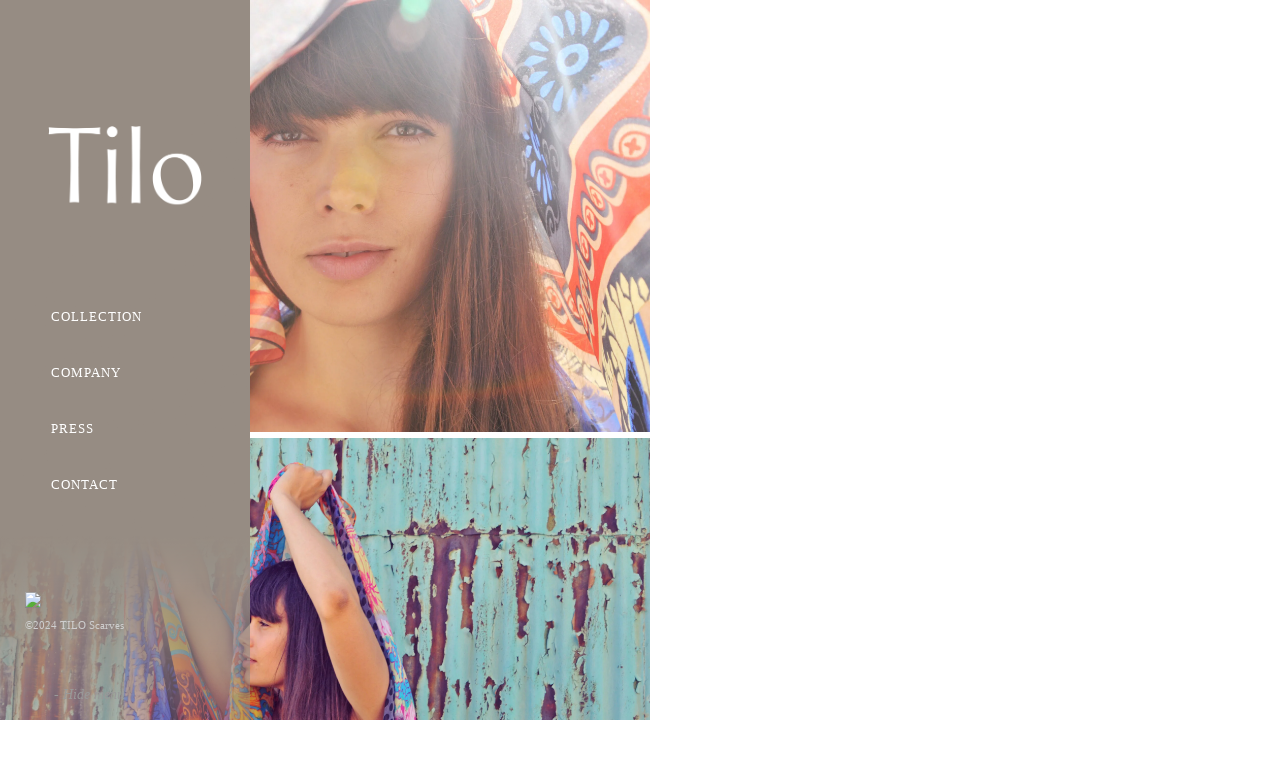

--- FILE ---
content_type: text/css
request_url: https://tiloscarves.com/wp-content/litespeed/ucss/08812861b1f14f5253b246b43f37856d.css?ver=21271
body_size: 694
content:
a,body,div,html,img,li,ul{margin:0}a,body,div,h1,html,img,li,p,ul{padding:0;border:0;outline:0}h1{padding:.6em 0;font-weight:400;color:#ccc;font-size:3em;line-height:1;margin:0 0 .5em}body,p{color:#989595}body,h1,h1.sitename{font-family:"Optima nova LT W01"}body{line-height:1.5;font-size:80%;background:url(https://tiloscarves.com/wp-content/uploads/2016/05/mainBGT.png)}#menu ul{list-style:none}.container{max-width:650px;padding-left:340px;padding-top:48px;padding-right:20px}h1 a{color:#fff}h1 img{margin:0}h1.sitename{font-size:36px}p{margin:0 0 1.2em;font-size:14px}.fancy{text-transform:uppercase}.clearfix:after{clear:both;content:" ";display:block;font-size:0;line-height:0;visibility:hidden;width:0;height:0}.clearfix{display:block}a{color:#8b869e;text-decoration:none}a:focus,a:hover{color:#8b869e}p#hidep{margin:0;padding:0}#hide,#menu{position:fixed}#hide{bottom:15px;left:54px;z-index:1002;color:#999;font-style:italic}#menu{height:100%;left:0;margin-right:40px;padding:50px 25px 0;top:0;width:200px;z-index:1001;background-image:url(https://tiloscarves.com/wp-content/uploads/2016/06/repeaterN2.png);background-repeat:repeat-x}#menu .description{font-size:11px}img{max-width:100%;height:auto}:focus{outline:0}.menu,.menu *{padding:0;list-style:none}.menu *{margin:0}.menu,.menu li{float:left;width:16em!important}.menu{line-height:1;margin:2em 0;border-bottom:0 solid rgb(255 255 255/.2);z-index:1001!important;text-transform:uppercase;letter-spacing:1px}.menu li:hover{visibility:inherit}.menu li{position:relative}.menu a{display:block;position:relative;border-top:0 solid rgb(255 255 255/.2);padding:1.5em 2em;text-decoration:none;width:12em!important}.menu a,.menu a:hover,.menu a:visited{color:#fff}.menu a:active,.menu a:focus,.menu a:hover,.menu li:hover{background-color:#c3c1cc;outline:0}.sf-vertical,.sf-vertical li{width:10em}.fsslideshow .container{width:100%;padding-left:0;padding-top:0}#hovernav,#hovernav .mobilemenu,#togglemenu{display:none}.maxslide a{color:#aaa}@media screen and (max-width:950px){#menu{width:200px;padding:50px 15px 0;font-size:.8em}#menu a{width:11em!important}.menu{width:15em!important}h1.sitename{font-size:24px}.container{padding-left:270px}}@media screen and (max-width:768px){h1{margin-bottom:0;padding-bottom:0;font-size:14px}.container{width:90%;padding:100px 0 0;margin:0 auto}.fancy{text-align:center}#menu{left:-100%;position:absolute}#hidep{display:none}#togglemenu{cursor:pointer;display:block!important;left:0;padding:5px 9px;position:fixed;top:0;z-index:9999}}@media print{body{line-height:1.5;font-family:"Helvetica Neue",Helvetica,Arial,sans-serif;color:#000;font-size:10pt}.container,body{background:0 0}h1{font-family:"Helvetica Neue",Arial,"Lucida Grande",sans-serif}img{float:left;margin:1.5em 1.5em 1.5em 0}a img{border:0}a:link,a:visited{background:#fff0;font-weight:700;text-decoration:underline}a:link:after,a:visited:after{content:" ("attr(href)") ";font-size:90%}}ul{box-sizing:border-box}:root{--wp--preset--font-size--normal:16px;--wp--preset--font-size--huge:42px}